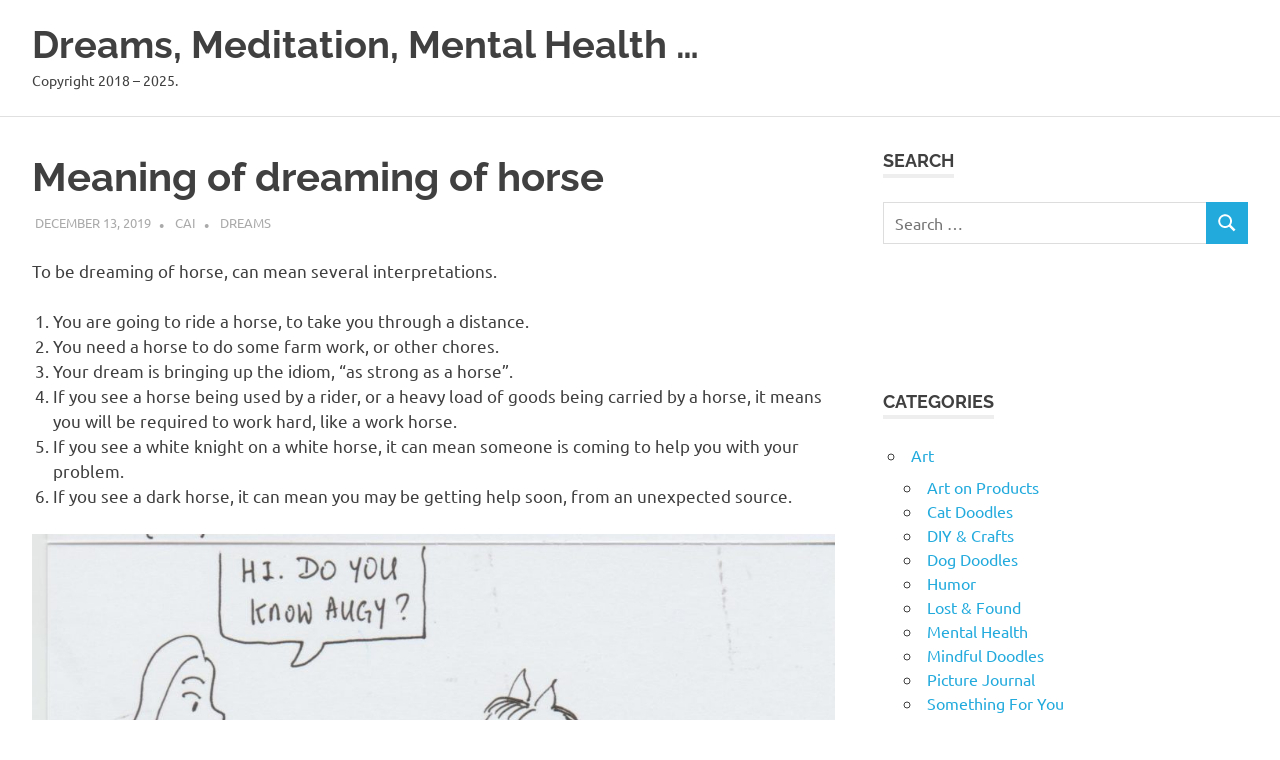

--- FILE ---
content_type: text/html; charset=utf-8
request_url: https://www.google.com/recaptcha/api2/aframe
body_size: 270
content:
<!DOCTYPE HTML><html><head><meta http-equiv="content-type" content="text/html; charset=UTF-8"></head><body><script nonce="H3IIy-CtPAFiLFzBIWEXkQ">/** Anti-fraud and anti-abuse applications only. See google.com/recaptcha */ try{var clients={'sodar':'https://pagead2.googlesyndication.com/pagead/sodar?'};window.addEventListener("message",function(a){try{if(a.source===window.parent){var b=JSON.parse(a.data);var c=clients[b['id']];if(c){var d=document.createElement('img');d.src=c+b['params']+'&rc='+(localStorage.getItem("rc::a")?sessionStorage.getItem("rc::b"):"");window.document.body.appendChild(d);sessionStorage.setItem("rc::e",parseInt(sessionStorage.getItem("rc::e")||0)+1);localStorage.setItem("rc::h",'1769042301977');}}}catch(b){}});window.parent.postMessage("_grecaptcha_ready", "*");}catch(b){}</script></body></html>